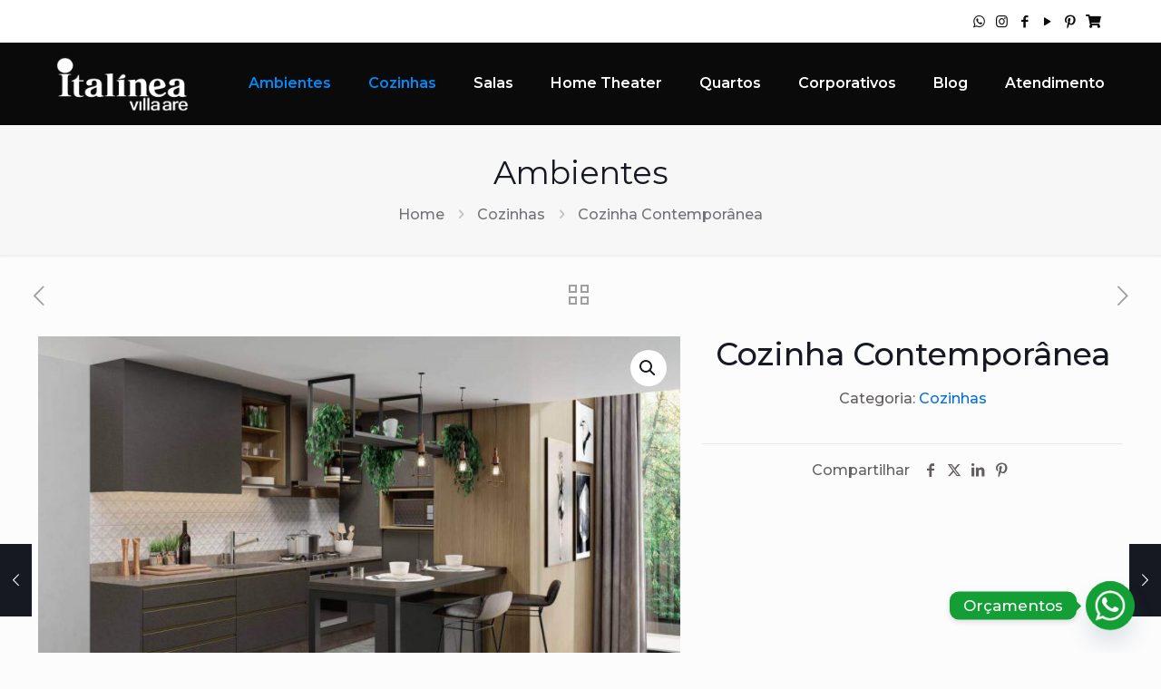

--- FILE ---
content_type: application/javascript
request_url: https://web.webformscr.com/formstore/6a426730b59ff1c6c2e2274936930fffdfeb6fce427eea07f420dad3f09c1c27.js
body_size: 1026
content:
_jsonp_6a426730b59ff1c6c2e2274936930fffdfeb6fce427eea07f420dad3f09c1c27({"status":200,"html":"<!-- SendPulse Subscription Form -->\n <style >.sp-force-hide { display: none;}.sp-form[sp-id=\"214697\"] { display: block; background: #ffffff; padding: 15px; width: 450px; max-width: 100%; border-radius: 8px; border-color: #dddddd; border-style: solid; border-width: 1px; font-family: Arial, \"Helvetica Neue\", sans-serif; background-repeat: no-repeat; background-position: center; background-size: auto;}.sp-form[sp-id=\"214697\"] input[type=\"checkbox\"] { display: inline-block; opacity: 1; visibility: visible;}.sp-form[sp-id=\"214697\"] .sp-form-fields-wrapper { margin: 0 auto; width: 420px;}.sp-form[sp-id=\"214697\"] .sp-form-control { background: #ffffff; border-color: #cccccc; border-style: solid; border-width: 1px; font-size: 15px; padding-left: 8.75px; padding-right: 8.75px; border-radius: 4px; height: 35px; width: 100%;}.sp-form[sp-id=\"214697\"] .sp-field label { color: #444444; font-size: 13px; font-style: normal; font-weight: bold;}.sp-form[sp-id=\"214697\"] .sp-button-messengers { border-radius: 4px;}.sp-form[sp-id=\"214697\"] .sp-button { border-radius: 4px; background-color: #00a80e; color: #ffffff; width: auto; font-weight: 700; font-style: normal; font-family: Arial, sans-serif; box-shadow: none;}.sp-form[sp-id=\"214697\"] .sp-button-container { text-align: left;}.sp-popup-outer { background: rgba(0, 0, 0, 0.5);}.sp-form[sp-id=\"214697\"] .sp-4041bb78-466c-4e2b-a0f0-1f396a74fb6b-container { text-align: center;}<\/style><div class=\"sp-form-outer sp-popup-outer sp-force-hide\" style=\"background: rgba(0, 0, 0, 0.5);\"><div id=\"sp-form-214697\" sp-id=\"214697\" sp-hash=\"6a426730b59ff1c6c2e2274936930fffdfeb6fce427eea07f420dad3f09c1c27\" sp-lang=\"pt-br\" class=\"sp-form sp-form-regular sp-form-popup\" sp-show-options=\"%7B%22satellite%22%3Afalse%2C%22maDomain%22%3A%22login.sendpulse.com%22%2C%22formsDomain%22%3A%22forms.sendpulse.com%22%2C%22condition%22%3A%22onEnter%22%2C%22scrollTo%22%3A25%2C%22delay%22%3A3%2C%22repeat%22%3A1%2C%22background%22%3A%22rgba(0%2C%200%2C%200%2C%200.5)%22%2C%22position%22%3A%22bottom-right%22%2C%22animation%22%3A%22%22%2C%22hideOnMobile%22%3Afalse%2C%22urlFilter%22%3Afalse%2C%22urlFilterConditions%22%3A%5B%7B%22force%22%3A%22hide%22%2C%22clause%22%3A%22contains%22%2C%22token%22%3A%22%22%7D%5D%2C%22analytics%22%3A%7B%22ga%22%3A%7B%22eventLabel%22%3A%22Pop_up_Villaare%22%2C%22send%22%3Atrue%7D%2C%22ym%22%3A%7B%22counterId%22%3Anull%2C%22eventLabel%22%3Anull%2C%22targetId%22%3Anull%2C%22send%22%3Afalse%7D%7D%2C%22utmEnable%22%3Afalse%2C%22submitRedirectUrl%22%3A%22%22%7D\"><div class=\"sp-form-fields-wrapper\"><button class=\"sp-btn-close \">&nbsp;<\/button><div class=\"sp-message\"><div><\/div><\/div><form novalidate=\"\" class=\"sp-element-container \"><div class=\"sp-field full-width sp-4041bb78-466c-4e2b-a0f0-1f396a74fb6b-container\" sp-id=\"sp-4041bb78-466c-4e2b-a0f0-1f396a74fb6b\"><img class=\"sp-image \" src=\"\/\/login.sendpulse.com\/files\/emailservice\/userfiles\/07034cdd3c0614436ec18eb52a2c4fd48100146\/cozinha_pop-up.jpg\"><\/div><div class=\"sp-field sp-field-full-width\" sp-id=\"sp-c8f7f995-21ae-410b-8300-400a98c028c9\"><div style=\"font-family: inherit; line-height: 1.2;\"><p><span style=\"color: #000000; font-size: 20px;\"><strong>Cadastre-se e receba nossas novidades e promo\u00e7\u00f5es em at\u00e9 36x sem entrada.<\/strong><\/span><\/p><\/div><\/div><div class=\"sp-field \" sp-id=\"sp-64895733-c877-4116-a11e-c521665a0f73\"><label class=\"sp-control-label\"><span >Email<\/span><strong >*<\/strong><\/label><input type=\"email\" sp-type=\"email\" name=\"sform[email]\" class=\"sp-form-control \" placeholder=\"Digite seu melhor e-mail\" sp-tips=\"%7B%22required%22%3A%22Campo%20obrigat%C3%B3rio%22%2C%22wrong%22%3A%22E-mail%20errado%22%7D\" autocomplete=\"on\" required=\"required\"><\/div><div class=\"sp-field sp-button-container \" sp-id=\"sp-7cc32009-9f2c-4216-94d0-5feae0a7d962\"><button id=\"sp-7cc32009-9f2c-4216-94d0-5feae0a7d962\" class=\"sp-button\">Quero promo\u00e7\u00f5es <\/button><\/div><\/form><div class=\"sp-link-wrapper sp-brandname__left \"><\/div><\/div><\/div><\/div><script type=\"text\/javascript\" async=\"async\" src=\"\/\/web.webformscr.com\/apps\/fc3\/build\/default-handler.js?1722250294788\"><\/script> \n<!-- \/SendPulse Subscription Form -->"})